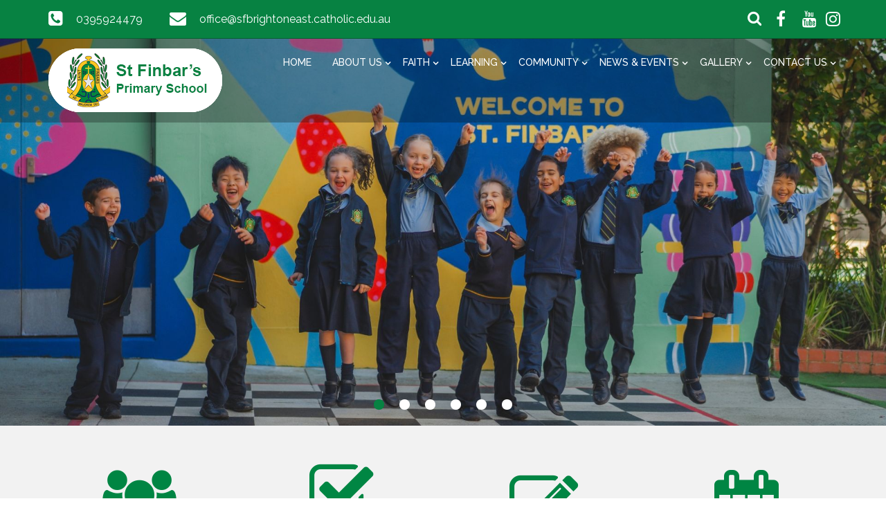

--- FILE ---
content_type: text/html; charset=UTF-8
request_url: https://www.sfbrightoneast.catholic.edu.au/
body_size: 6878
content:
<!DOCTYPE html>
<html lang="en" data-ng-app="website">
<head>
    <meta charset="utf-8">
    <meta name="viewport" content="width=device-width, initial-scale=1, shrink-to-fit=no">
    <title>St Finbar&#039;s Primary School</title>
        <meta name="description" content="default description" />
            <meta name="keywords" content="default keyword" />
        <!-- Bootstrap CSS -->
    <link rel="stylesheet" href="/themes/theme5b/css/bootstrap.css"/>	<link rel="stylesheet" href="/themes/theme5b/css/bootstrap-4-hover-navbar.css"/>	<link rel="stylesheet" href="/themes/theme5b/css/calender-table.css"/>	<link rel="stylesheet" href="/themes/theme5b/css/theme_custom.css"/>	<link rel="stylesheet" href="/themes/theme5b/css/theme-res.css"/>	<link rel="stylesheet" href="/themes/theme5b/css/font-awesome.min.css"/>	<link rel="stylesheet" href="https://cdnjs.cloudflare.com/ajax/libs/font-awesome/4.7.0/css/font-awesome.min.css"/>	<link rel="stylesheet" href="/css/custom/form-creator.css"/>	<link rel="stylesheet" href="https://fonts.googleapis.com/css?family=Montserrat:100,200,300,400,500,600,700,800,900|Raleway:100,200,300,400,500,600,700,800,900|Roboto:100,300,400,500,700,900"/>	    <script src="/themes/theme5b/js/jquery.min.js"></script>    <link href="/uploaded_files/favicon/1732568379st_finbars.png" type="image/x-icon" rel="icon"/><link href="/uploaded_files/favicon/1732568379st_finbars.png" type="image/x-icon" rel="shortcut icon"/>    <style type="text/css">
@import url(https://fonts.googleapis.com/css?family=:400,300,400italic,500,700|Open+Sans:400italic,400,300,600);
body{
    background: #ffffff !important;
    font-size:px !important;
    font-family: 'Raleway', sans-serif !important;
    }
p{
     font-size:px !important;
    font-family: 'Raleway', sans-serif !important;
}
footer{
    background: url("/uploaded_files/site_footer/footer.png") repeat scroll 0 0 #444449;
}
.recentNewsDv h2:after {

    border-top: 3px solid #078242;

}
.bnrCont .rmBtn1, .rmBtn1 {
        background-color: #078242;
        border: 1px solid #078242;
    }
.bnrCont .rmBtn1:hover, .rmBtn1:hover  {
     color: #078242;
}
.copy a{
      color: #078242;
}
.ftrBtm a:hover {
    color: #078242;
}
.sliderDv .carousel-indicators .active {
    background-color: #078242;
}

.navDv .navbar-dark .navbar-toggler{
    background-color: #078242;
    border-color: #078242;
}

.entry-excerpt a{
            color:#078242 !important ;
        }

         #articlelist li, .entry-excerpt li{
            list-style-type: disc !important;
        }
.dvHight1 p a{
color:#078242 ;
}
.footerDv a{
  color:#078242 !important;
}
.footerDv .text-color p{
  padding : 0;
}
.footerDv .eventsVew p{
  font-weight: 400;
}
.footerDv img{
 height:auto;
}
.goog-te-combo{
            font-family: Raleway !important;
        }
.recentNewsDv p a{
  color:#078242 ;
}
.sliderDv .bnrCont a{
  background: #078242;
}
.sliderDv .bnrCont a:hover{
  background: #FFF;
  color: #078242;
  border:1px solid #078242;
}

.g-recaptcha {
    transform:scale(0.7);
    -webkit-transform:scale(0.7);
    transform-origin:0 0;
    -webkit-transform-origin:0 0;
}

@media (max-width: 1199px){
    
    .g-recaptcha {
    transform:scale(0.5);
    -webkit-transform:scale(0.5);
    transform-origin:0 0;
    -webkit-transform-origin:0 0;
}
    
}


@media (max-width: 991px){
.logoNav {
    background-color: #078242 !important;
}

.g-recaptcha {
    transform:scale(0.9);
    -webkit-transform:scale(0.9);
    transform-origin:0 0;
    -webkit-transform-origin:0 0;
}

}

@media (max-width: 767px){
.logoNav {
    background-color: #078242 !important;
}

.g-recaptcha {
    transform:scale(0.6);
    -webkit-transform:scale(0.6);
    transform-origin:0 0;
    -webkit-transform-origin:0 0;
}

}

@media (max-width: 575px){


.g-recaptcha {
    transform:scale(0.9);
    -webkit-transform:scale(0.9);
    transform-origin:0 0;
    -webkit-transform-origin:0 0;
}

}

.logoNav {
    background-color: # !important;
}

.video_slider .carousel-indicators{
    bottom: 60px;
    margin-bottom: 0px;
}

</style>
    <!-- Google tag (gtag.js) -->
    <script async src="https://www.googletagmanager.com/gtag/js?id=G-MHTZ4848KK "></script>
    <script>
      window.dataLayer = window.dataLayer || [];
      function gtag(){dataLayer.push(arguments);}
      gtag('js', new Date());
    
      gtag('config', 'G-MHTZ4848KK ');
    </script>
</head>
<body>
<div class="wrapper">
     <div class="top" style="background: #078242">
        <div class="container">
          <div class="row">
            <div class="col-lg-7 col-md-12 col-sm-12">
              <div class="topLeft">
                <ul>
                  <li>
                    <i class="fa fa-phone-square" aria-hidden="true"></i>
                    <span><a href="tel:0395924479">0395924479</a></span>
                  </li>
                  <li>
                    <i class="fa fa-envelope" aria-hidden="true"></i>
                    <span><a href="mailto:office@sfbrightoneast.catholic.edu.au">office@sfbrightoneast.catholic.edu.au</a></span>
                  </li>
                </ul>
              </div>
            </div>
            <div class="col-lg-5 col-md-12 col-sm-12">
              <div class="topRight">
              <div class="searchDv">
                  <form class="searchbox">
                    <input type="search" placeholder="Search......" name="s" id="s" class="searchbox-input" onkeyup="buttonUp();" required>
                    <input type="button" class="searchbox-submit" onclick="submit_search()" value="">
                    <span class="searchbox-icon"><i class="fa fa-search" aria-hidden="true"></i></span>
                  </form>
                </div>
                                  <div class="fb">
                                            <a href="https://www.facebook.com/StFinbars" target="_blank"><i class="fa fa-facebook"></i></a>
                    
                </div>
                <div class="fb">
                                    </div>
                <div class="fb">
                                            <a href="https://www.youtube.com/channel/UCtOSwrc6_pHtmCfVLgwpt0Q" target="_blank"><i class="fa fa-youtube"></i></a>
                                    </div>
                <div class="fb">
                                            <a href="https://www.instagram.com/stfinbarsbrightoneast/" target="_blank"><i class="fa fa-instagram"></i></a>
                                    </div>
                <div class="fb">
                                    </div>
              </div>
            </div>
          </div>
        </div>
      </div>
      
      <div class="logoNav" style="background: rgb(8 8 8 / 28%)">
        <div class="container">
          <div class="row">
            <div class=" col-lg-3 col-md-2 col-sm-3">
                            <div class="logo"><a href=""><img src="/uploaded_files/site_header/st_finbars_ellipse.png" alt=""/></a></div>
                          </div>
            <div class="col-lg-9 col-md-10 col-sm-9">
              <div class="navDv">
                <nav class="navbar navbar-expand-md  navbar-dark btco-hover-menu">
                  <button class="navbar-toggler" type="button" data-toggle="collapse" data-target="#collapsibleNavbar">
                    <span class="navbar-toggler-icon"></span>
                  </button>
                  <div class="collapse navbar-collapse" id="collapsibleNavbar">
                    <ul class="navbar-nav"><li class="nav-item"  class='current-menu-item' ><a    class="nav-link" id='1' href='/'>Home   </a></li><li class="nav-item sub-menu"  ><a     class="nav-link dropdown-toggle" data-toggle="dropdown" aria-expanded="false" aria-haspopup="true" href="javascript:void(0);" id='251' href='/page/164/About-Us'>About Us  </a><ul class="dropdown-menu" aria-labelledby="navbarDropdownMenuLink"><li class="nav-item"  ><a     class="dropdown-item div_show_theme5" id='253' href='/page/166/A-Message-from-the-Principal'>A Message from the Principal  </a></li><li class="nav-item"  ><a     class="dropdown-item div_show_theme5" id='252' href='/page/167/-Vision-and-Mission'>Vision and Mission  </a></li><li class="nav-item"  ><a     class="dropdown-item div_show_theme5" id='397' href='/page/312/Democratic-Principles-Statement-'>Democratic Principles Statement   </a></li><li class="nav-item"  ><a     class="dropdown-item div_show_theme5" id='371' href='/page/300/St-Finbars-360-Tour'>St Finbars 360 Tour  </a></li><li class="nav-item"  ><a     class="dropdown-item div_show_theme5" id='258' href='/page/171/Annual-Report-2022'>Annual Report  </a></li><li class="nav-item"  ><a     class="dropdown-item div_show_theme5" id='402' href='/page/316/Parent-Handbook'>Parent Handbook  </a></li><li class="nav-item"  ><a     class="dropdown-item div_show_theme5" id='319' href='/page/222/Policies---Melbourne-Archdiocese-Catholic-Schools-(MACS)---St-Finbar's-(SF)'>Policies  </a></li><li class="nav-item"  ><a     class="dropdown-item div_show_theme5" id='255' href='/page/168/History'>History  </a></li><li class="nav-item"  ><a     class="dropdown-item div_show_theme5" id='257' href='/page/170/Playground-Names'>Playground Names  </a></li><li class="nav-item"  ><a     class="dropdown-item div_show_theme5" id='254' href='/page/165/Special-Features'>Special Features  </a></li><li class="nav-item"  ><a     class="dropdown-item div_show_theme5" id='256' href='/page/169/School-Emblem'>School Emblem  </a></li></ul></li><li class="nav-item sub-menu"  ><a     class="nav-link dropdown-toggle" data-toggle="dropdown" aria-expanded="false" aria-haspopup="true" href="javascript:void(0);" id='306' href='/'>Faith  </a><ul class="dropdown-menu" aria-labelledby="navbarDropdownMenuLink"><li class="nav-item"  ><a     class="dropdown-item div_show_theme5" id='307' href='/page/172/Faith'>Faith  </a></li><li class="nav-item"  ><a     class="dropdown-item div_show_theme5" id='299' href='http://pol.org.au/brightoneast/Home.aspx' target='_blank'>St Finbars Parish  </a></li></ul></li><li class="nav-item sub-menu"  ><a     class="nav-link dropdown-toggle" data-toggle="dropdown" aria-expanded="false" aria-haspopup="true" href="javascript:void(0);" id='260' href='/'>Learning  </a><ul class="dropdown-menu" aria-labelledby="navbarDropdownMenuLink"><li class="nav-item sub-menu"  ><a     class="dropdown-item div_show_theme5" id='393' href='/'>Wellbeing  </a><ul class="dropdown-menu" aria-labelledby="navbarDropdownMenuLink"><li class="nav-item"  ><a     class="dropdown-item div_show_theme5" id='395' href='/page/180/Wellbeing-at-St-Finbar's'>Wellbeing at St Finbars  </a></li><li class="nav-item"  ><a     class="dropdown-item div_show_theme5" id='396' href='/page/196/Learning-Diversity'>Learning Diversity  </a></li></ul></li><li class="nav-item"  ><a     class="dropdown-item div_show_theme5" id='261' href='/page/173/Literacy'>Literacy  </a></li><li class="nav-item"  ><a     class="dropdown-item div_show_theme5" id='262' href='/page/174/Numeracy'>Numeracy  </a></li><li class="nav-item"  ><a     class="dropdown-item div_show_theme5" id='267' href='/page/213/eLearning-'>eLearning   </a></li><li class="nav-item"  ><a     class="dropdown-item div_show_theme5" id='300' href='/page/209/L.O.T.E'>L.O.T.E.  </a></li><li class="nav-item"  ><a     class="dropdown-item div_show_theme5" id='301' href='/page/176/Physical-Education'>Phys Ed  </a></li><li class="nav-item"  ><a     class="dropdown-item div_show_theme5" id='320' href='/page/223/Performing-Arts'>Performing Arts  </a></li><li class="nav-item"  ><a     class="dropdown-item div_show_theme5" id='265' href='/page/177/Visual-Arts'>Visual Arts  </a></li><li class="nav-item"  ><a     class="dropdown-item div_show_theme5" id='379' href='/page/304/Indigenous-Education'>Indigenous Education  </a></li><li class="nav-item"  ><a     class="dropdown-item div_show_theme5" id='266' href='/page/178/Sustainability'>Sustainability  </a></li><li class="nav-item"  ><a     class="dropdown-item div_show_theme5" id='304' href='/page/210/Sport---Interschool'>Sport - Interschool  </a></li><li class="nav-item"  ><a     class="dropdown-item div_show_theme5" id='305' href='/page/211/Lunch-Time-School-Clubs'>Extra Curricula - School Clubs  </a></li></ul></li><li class="nav-item sub-menu"  ><a     class="nav-link dropdown-toggle" data-toggle="dropdown" aria-expanded="false" aria-haspopup="true" href="javascript:void(0);" id='270' href='/'>Community  </a><ul class="dropdown-menu" aria-labelledby="navbarDropdownMenuLink"><li class="nav-item"  ><a     class="dropdown-item div_show_theme5" id='276' href='/page/187/Canteen'>Canteen  </a></li><li class="nav-item sub-menu"  ><a     class="dropdown-item div_show_theme5" id='398' href='/'>Enrolment  </a><ul class="dropdown-menu" aria-labelledby="navbarDropdownMenuLink"><li class="nav-item"  ><a     class="dropdown-item div_show_theme5" id='373' href='/page/190/Enrolment'>Enrolment  </a></li><li class="nav-item"  ><a     class="dropdown-item div_show_theme5" id='399' href='https://app.enquirytracker.net/request-application/cc532f77f3084f30b4639346a02d276a/MWKRenp7mMHgv1ciQF1y'>Enrolment Enquiry Form  </a></li><li class="nav-item"  ><a     class="dropdown-item div_show_theme5" id='400' href='/page/314/Prospectus-/-Information-Pack-Request-Form'>Information Pack  </a></li><li class="nav-item"  ><a     class="dropdown-item div_show_theme5" id='401' href='/page/313/School-Tours'>Book a Tour  </a></li></ul></li><li class="nav-item"  ><a     class="dropdown-item div_show_theme5" id='273' href='/page/183/Extra-Curricular-Activities'>Extra Curricular Activities  </a></li><li class="nav-item"  ><a     class="dropdown-item div_show_theme5" id='293' href='/page/199/TeamKids-Program'>TeamKids  </a></li><li class="nav-item"  ><a     class="dropdown-item div_show_theme5" id='272' href='/page/182/Uniform-Shop'>Uniform Shop  </a></li></ul></li><li class="nav-item sub-menu"  ><a     class="nav-link dropdown-toggle" data-toggle="dropdown" aria-expanded="false" aria-haspopup="true" href="javascript:void(0);" id='290' href='/'>News & Events  </a><ul class="dropdown-menu" aria-labelledby="navbarDropdownMenuLink"><li class="nav-item"  ><a     class="dropdown-item div_show_theme5" id='316' href='/page/184/Newsletters-'>Newsletters  </a></li><li class="nav-item"  ><a     class="dropdown-item div_show_theme5" id='318' href='/page/200/School-Calendar'>School Calendar  </a></li><li class="nav-item"  ><a     class="dropdown-item div_show_theme5" id='374' href='/page/185/Term-Dates'>Term Dates  </a></li></ul></li><li class="nav-item sub-menu"  ><a     class="nav-link dropdown-toggle" data-toggle="dropdown" aria-expanded="false" aria-haspopup="true" href="javascript:void(0);" id='356' href='/'>Gallery  </a><ul class="dropdown-menu" aria-labelledby="navbarDropdownMenuLink"><li class="nav-item"  ><a     class="dropdown-item div_show_theme5" id='358' href='/page/287/Prep'>Whats happening in Prep?  </a></li><li class="nav-item"  ><a     class="dropdown-item div_show_theme5" id='384' href='/page/305/House-Athletics-Carnival'>House Athletics Carnival  </a></li><li class="nav-item"  ><a     class="dropdown-item div_show_theme5" id='375' href='/page/301/Grade-1-and-2-Excursion-to-CERES	'>Grade 1 and 2 Excursion to CERES	  </a></li><li class="nav-item"  ><a     class="dropdown-item div_show_theme5" id='365' href='/page/294/Year-5-Camp'>Year 5 Camp  </a></li><li class="nav-item"  ><a     class="dropdown-item div_show_theme5" id='388' href='/page/309/Indigenous-Perspectives-around-the-school'>Culture Celebration  </a></li><li class="nav-item"  ><a     class="dropdown-item div_show_theme5" id='360' href='/page/289/Year-6-Camp-2024'>Grade 6 Camp 2025  </a></li><li class="nav-item"  ><a     class="dropdown-item div_show_theme5" id='383' href='/page/306/Grade-4-Camp-'>Grade 4 Camp  </a></li><li class="nav-item"  ><a     class="dropdown-item div_show_theme5" id='382' href='/page/307/Italian-Day-'>Italian Day  </a></li><li class="nav-item"  ><a     class="dropdown-item div_show_theme5" id='368' href='/page/297/iSea-iCare'>iSea iCare  </a></li><li class="nav-item"  ><a     class="dropdown-item div_show_theme5" id='367' href='/page/296/Peter-Pan-the-Musical'>Peter Pan the Musical  </a></li><li class="nav-item"  ><a     class="dropdown-item div_show_theme5" id='359' href='/page/288/Celebration-Week'>Celebration Week  </a></li><li class="nav-item"  ><a     class="dropdown-item div_show_theme5" id='357' href='/page/303/Arts-Festival'>Arts Festival  </a></li><li class="nav-item"  ><a     class="dropdown-item div_show_theme5" id='366' href='/page/295/Reconciliation-Family-Faith-Night'>Reconciliation Family Faith Night  </a></li><li class="nav-item"  ><a     class="dropdown-item div_show_theme5" id='361' href='/page/290/Harmony-Day'>Harmony Day  </a></li></ul></li><li class="nav-item sub-menu"  ><a     class="nav-link dropdown-toggle" data-toggle="dropdown" aria-expanded="false" aria-haspopup="true" href="javascript:void(0);" id='392' href='/'>Contact Us  </a><ul class="dropdown-menu" aria-labelledby="navbarDropdownMenuLink"><li class="nav-item"  ><a     class="dropdown-item div_show_theme5" id='390' href='/page/188/Contact-Us'>Contact Us  </a></li><li class="nav-item"  ><a     class="dropdown-item div_show_theme5" id='389' href='/page/313/School-Tours'>Book a Tour  </a></li></ul></li></ul>                  </div>
                </nav>
              </div>
            </div>
          </div>
        </div>
      </div>

      <div class="sliderDv">
        <div id="slider" class="carousel slide " data-ride="carousel">
          <ol class="carousel-indicators carousel-indicators-numbers">
                                                  <li data-target="#slider" data-slide-to="0" class="active"></li>
                    

                                                            <li data-target="#slider" data-slide-to="1" class=""></li>
                    

                                                            <li data-target="#slider" data-slide-to="2" class=""></li>
                    

                                                            <li data-target="#slider" data-slide-to="3" class=""></li>
                    

                                                            <li data-target="#slider" data-slide-to="4" class=""></li>
                    

                                                            <li data-target="#slider" data-slide-to="5" class=""></li>
                    

                                    </ol>
                <div class="carousel-inner">
                    
                           <div class="carousel-item  active">
            <img src="/uploaded_files/media/gallery/template1_gallery/st_finbars_2025_10_crop.jpg" alt=""/>             <div class="bnrOvrly 50 aaa" style="background: rgba(0,0,0,0);"></div>
             

              <div class="bnrTxt">
                <div class=" container">
                  <div class="bnrCont">
                    <h1></h1>
                    <p></p>
                                         </div>
                </div>
              </div>
            </div>
            
                           <div class="carousel-item  ">
            <img src="/uploaded_files/media/gallery/template1_gallery/file_48_crop.jpg" alt=""/>             <div class="bnrOvrly 50 aaa" style="background: rgba(0,0,0,0);"></div>
             

              <div class="bnrTxt">
                <div class=" container">
                  <div class="bnrCont">
                    <h1></h1>
                    <p></p>
                                         </div>
                </div>
              </div>
            </div>
            
                           <div class="carousel-item  ">
            <img src="/uploaded_files/media/gallery/template1_gallery/file126_crop.jpg" alt=""/>             <div class="bnrOvrly 32 aaa" style="background: rgba(0,0,0,0.18);"></div>
             

              <div class="bnrTxt">
                <div class=" container">
                  <div class="bnrCont">
                    <h1></h1>
                    <p></p>
                                         </div>
                </div>
              </div>
            </div>
            
                           <div class="carousel-item  ">
            <img src="/uploaded_files/media/gallery/template1_gallery/file_40_crop.jpg" alt=""/>             <div class="bnrOvrly 50 aaa" style="background: rgba(0,0,0,0);"></div>
             

              <div class="bnrTxt">
                <div class=" container">
                  <div class="bnrCont">
                    <h1></h1>
                    <p></p>
                                         </div>
                </div>
              </div>
            </div>
            
                           <div class="carousel-item  ">
            <img src="/uploaded_files/media/gallery/template1_gallery/file120_crop.jpg" alt=""/>             <div class="bnrOvrly 40 aaa" style="background: rgba(0,0,0,0.1);"></div>
             

              <div class="bnrTxt">
                <div class=" container">
                  <div class="bnrCont">
                    <h1></h1>
                    <p></p>
                                         </div>
                </div>
              </div>
            </div>
            
                           <div class="carousel-item  ">
            <img src="/uploaded_files/media/gallery/template1_gallery/st_finbars_2025_124_crop.jpg" alt=""/>             <div class="bnrOvrly 50 aaa" style="background: rgba(0,0,0,0);"></div>
             

              <div class="bnrTxt">
                <div class=" container">
                  <div class="bnrCont">
                    <h1></h1>
                    <p></p>
                                         </div>
                </div>
              </div>
            </div>
                      </div>
        </div>
        </div>
      </div>

<!--- CONTAIN LAYOUT  -->
  <div class="quick_linksBg">
        <div class="container">
          <div class="row">
                         <style>
                                   .colBg_72:hover{
                      background: #f2f2f2 !important;
                      
                }

                                  
                
                                .colBg_72{
                      background: #f2f2f2 !important;
                      
                }


                
                .colBg_72:hover .icon_hover_72 { 
                    color: #ffc324 !important;
                }
                
             </style>
            <div class="col-md-3 col-sm-6">
              <a href="https://teamkids.com.au/venues/st-finbars-primary-brighton-east-oshc/" class="colBg colBg_72">

                                                 <div class="icondv1">
                  <span class="icnImg">
                    <!-- <img src="images/nl.png" class="imgNrml">
                     <img src="images/nlH.png" class="imgHvr"> -->
                     <i class="fa fa-users icon_hover_72 " aria-hidden="true" style="color:#008543"></i>

                   </span>
                  <span class="icnTxt icnTxt_72"" style="color:#000000">OSHC</span>
                </div>
              </a>
            </div>
                         <style>
                                   .colBg_73:hover{
                      background: #f2f2f2 !important;
                      
                }

                                  
                
                                .colBg_73{
                      background: #f2f2f2 !important;
                      
                }


                
                .colBg_73:hover .icon_hover_73 { 
                    color: #ffc324 !important;
                }
                
             </style>
            <div class="col-md-3 col-sm-6">
              <a href="https://www.sfbrightoneast.catholic.edu.au/page/317" class="colBg colBg_73">

                                                 <div class="icondv1">
                  <span class="icnImg">
                    <!-- <img src="images/nl.png" class="imgNrml">
                     <img src="images/nlH.png" class="imgHvr"> -->
                     <i class="fa fa-check-square-o icon_hover_73 " aria-hidden="true" style="color:#008643"></i>

                   </span>
                  <span class="icnTxt icnTxt_73"" style="color:#000000">Online Orders</span>
                </div>
              </a>
            </div>
                         <style>
                                   .colBg_74:hover{
                      background: #f2f2f2 !important;
                      
                }

                                  
                
                                .colBg_74{
                      background: #f2f2f2 !important;
                      
                }


                
                .colBg_74:hover .icon_hover_74 { 
                    color: #ffc324 !important;
                }
                
             </style>
            <div class="col-md-3 col-sm-6">
              <a href="https://www.sfbrightoneast.catholic.edu.au/page/190" class="colBg colBg_74">

                                                 <div class="icondv1">
                  <span class="icnImg">
                    <!-- <img src="images/nl.png" class="imgNrml">
                     <img src="images/nlH.png" class="imgHvr"> -->
                     <i class="fa fa-pencil-square-o icon_hover_74 " aria-hidden="true" style="color:#008543"></i>

                   </span>
                  <span class="icnTxt icnTxt_74"" style="color:#000000">Enrolment</span>
                </div>
              </a>
            </div>
                         <style>
                                   .colBg_75:hover{
                      background: #f2f2f2 !important;
                      
                }

                                  
                
                                .colBg_75{
                      background: #f2f2f2 !important;
                      
                }


                
                .colBg_75:hover .icon_hover_75 { 
                    color: #ffc543 !important;
                }
                
             </style>
            <div class="col-md-3 col-sm-6">
              <a href="https://www.sfbrightoneast.catholic.edu.au/page/293" class="colBg colBg_75">

                                                 <div class="icondv1">
                  <span class="icnImg">
                    <!-- <img src="images/nl.png" class="imgNrml">
                     <img src="images/nlH.png" class="imgHvr"> -->
                     <i class="fa fa-calendar icon_hover_75 " aria-hidden="true" style="color:#008543"></i>

                   </span>
                  <span class="icnTxt icnTxt_75"" style="color:#000000">Absences</span>
                </div>
              </a>
            </div>
                        </div>
          </div>
        </div>
      </div>
            
      

      
                  <div style="display: block;" class="recentNewsDv type-5">
        <div class="container" id="printArea">
          <div class="row">
            <div class="col-md-12">
                          </div>
                        <div class="col-md-12 ">
              <div class="row">
                                <div class="col-md-6">
              <div class="imageDv2">
                                          <img src="/uploaded_files/media/im6e364763bab44f329411704ec08ff71f_crop.jpg" alt=""/>                                      </div>
                </div>
                              
                <div class="col-md-6">
                  <div class="textDv2">
                    <h3>Welcome to St Finbar's</h3>
                                        <div class="dvHightauto"><p><!DOCTYPE html>
<html>
<head>
</head>
<body>
<a href="https://virtual.turbo360.com.au/stfinbars/"><br />Click here for the St Finbar's Virtual Tour</a><br />&nbsp;which showcases our Junior, Middle and Senior classrooms, common areas, Visual Art Room, Performing Arts and Library, School Hall, playgrounds and facilities.
</body>
</html></p></div>
                                        <a href="/articles/524" class="rmBtn1">Read More <span><i class="fa fa-arrow-circle-right" aria-hidden="true"></i></span></a>
                                      </div>
                </div>
              </div>
            </div>
                        <div class="col-lg-4 col-md-6 ">
                             <div class="imageDv2">
                                  <img src="/uploaded_files/media/1584071165sfrn_crop_crop.png" alt=""/>                              </div>
                           <div class="textDv2">
                <h3>School Tours</h3>
                                 <div class="dvHight"><p><!DOCTYPE html>
<html>
<head>
</head>
<body>
<div>Tours of the school can also be made via appointment through the office at any time - 03 9592 4479 or alternativly please &nbsp;<strong><a href="https://www.sfbrightoneast.catholic.edu.au/page/313/School-Tours" target="_blank" rel="noopener">Book here.</a></strong></div>
<br /><br />
<div>
<div>&nbsp;</div>
</div>
</body>
</html></p></div>
                              </div>
            </div>
                       <div class="col-lg-4 col-md-6 ">
                             <div class="imageDv2">
                                  <img src="/uploaded_files/media/1760666742st_finbars_2025_113_crop.jpg" alt=""/>                              </div>
                           <div class="textDv2">
                <h3>Enrolment Enquiry</h3>
                                 <div class="dvHight"><p><!DOCTYPE html>
<html>
<head>
</head>
<body>
Interested in enrolling at St Finbar's Primary School?&nbsp; Please fill out the <a href="https://www.sfbrightoneast.catholic.edu.au/page/315">Enrolment Enquiry Form here</a>.
</body>
</html></p></div>
                              </div>
            </div>
                       <div class="col-lg-4 col-md-6 ">
                             <div class="imageDv2">
                                  <img src="/uploaded_files/media/untitled_artwork_crop.jpg" alt=""/>                              </div>
                           <div class="textDv2">
                <h3>Healthy Hut</h3>
                                 <div class="dvHight"><p><!DOCTYPE html>
<html>
<head>
</head>
<body>
<p>School is an important place where children learn and develop regular, healthy eating and physical activity routines. At the Healthy Hut fresh food is made 4 times a week for the kids to order using sustainable options to reduce the waste at St Finbar's.</p>
</body>
</html></p></div>
                                <a href="/articles/525" class="rmBtn1">Read More <span><i class="fa fa-arrow-circle-right" aria-hidden="true"></i></span></a>
                              </div>
            </div>
                       <div class="col-lg-4 col-md-6 ">
                             <div class="imageDv2">
                                  <img src="/uploaded_files/media/screen_shot_20221024_at_8_crop.jpg" alt=""/>                              </div>
                           <div class="textDv2">
                <h3>TeamKids Program at St Finbar's</h3>
                                 <div class="dvHight"><p><!DOCTYPE html>
<html>
<head>
</head>
<body>
<div class="page" title="Page 1">
<div class="layoutArea">
<div class="column">
<div>
<div><u><br /></u>Link <a href="https://teamkids.com.au/venues/st-finbars-primary-brighton-east-oshc/">here</a> for more information</div>
</div>
</div>
</div>
</div>
</body>
</html></p></div>
                              </div>
            </div>
                       <div class="col-lg-4 col-md-6 ">
                             <div class="imageDv2">
                                  <img src="/uploaded_files/media/sfrn_crop.png" alt=""/>                              </div>
                           <div class="textDv2">
                <h3>Latest Newsletter</h3>
                                 <div class="dvHight"><p><p style="text-align: left;"><strong><a href="http://inewsletter.co/vkB2Bx/latest/">Current Newsletter </a></strong></p>
<p><br /><br /></p>
<p style="text-align: left;"><strong><a href="https://www.sfbrightoneast.catholic.edu.au/page/184">Previous Newsletters</a></strong></p></p></div>
                              </div>
            </div>
                       <div class="col-lg-4 col-md-6 ">
                             <div class="imageDv2">
                                  <img src="/uploaded_files/media/st_finbars_2025_96_crop.jpg" alt=""/>                              </div>
                           <div class="textDv2">
                <h3>Request a School Prospectus</h3>
                                 <div class="dvHight"><p><!DOCTYPE html>
<html>
<head>
</head>
<body>
Want to know more about St Finbar's Primary School?&nbsp; <a href="https://www.sfbrightoneast.catholic.edu.au/page/314">Request a Prospectus here.</a>
</body>
</html></p></div>
                              </div>
            </div>
                       <div class="col-lg-4 col-md-6 ">
                             <div class="imageDv2">
                                  <img src="/uploaded_files/media/1620263809sfb_podcast_crop.jpg" alt=""/>                              </div>
                           <div class="textDv2">
                <h3>SFB Podcasts</h3>
                                 <div class="dvHight"><p><!DOCTYPE html>
<html>
<head>
</head>
<body>
Welcome to "St Finbar's Station," the lively podcast channel hosted by Year 6 Leaders Dane, Ariana, Luke, and Isla! Tune in as they bring you exciting interviews, fun facts, and much more. Whether you're a student, teacher, or parent, there's something for everyone at St Finbar's Station.
</body>
</html></p></div>
                                <a href="/articles/527" class="rmBtn1">Read More <span><i class="fa fa-arrow-circle-right" aria-hidden="true"></i></span></a>
                              </div>
            </div>
                       <div class="col-lg-4 col-md-6 ">
                             <div class="imageDv2">
                                  <img src="/uploaded_files/media/aoc_for_sfb_website_crop.jpg" alt=""/>                              </div>
                           <div class="textDv2">
                <h3>Acknowledgement of Country</h3>
                                 <div class="dvHight"><p><!DOCTYPE html>
<html>
<head>
</head>
<body>
St Finbar's Primary School recognises Aboriginal and Torres Strait Islander peoples as the Traditional Owners of this land. We show respect by creating individual classroom Acknowledgement of Country which are displayed in our classrooms.
</body>
</html></p></div>
                                <a href="/articles/518" class="rmBtn1">Read More <span><i class="fa fa-arrow-circle-right" aria-hidden="true"></i></span></a>
                              </div>
            </div>
                    </div>
       </div>
      </div>
      <!--- CONTAIN LAYOUT  -->

<div class="footerDv" style="background: #f2f2f2">
         <div class="container">
           <div class="row">
                         <div class="col-lg-3 col-md-6 col-sm-6 mBtm30">
                  <div class="eventsVew footerColumnarea">
                  <style>
                      .text-color p{
                      color:#000000 !important;
                      padding:15px;
                      }
                      </style>
                      <h1 style="color: #000000;">Calendar</h1>
                      <div class="text-color" style="background-color: #f2f2f2;">
                      <!DOCTYPE html>
<html>
<head>
</head>
<body>
<p style="text-align: center;"><a href="/page/200/School-Calendar" target="_blank" rel="noopener"><img src="/uploaded_files/media/calendar.png" alt="" width="220" height="155" /></a>&nbsp;</p>
<p style="text-align: center;">Click here to view our upcoming events.</p>
</body>
</html></div>
                  </div>
              </div>
                        <div class="col-lg-3 col-md-6 col-sm-6 mBtm30">
                  <div class="eventsVew footerColumnarea">
                  <style>
                      .text-color p{
                      color:#000000 !important;
                      padding:15px;
                      }
                      </style>
                      <h1 style="color: #000000;">.</h1>
                      <div class="text-color" style="background-color: #f2f2f2;">
                      <!DOCTYPE html>
<html>
<head>
</head>
<body>
<img src="/uploaded_files/media/st_finbars_vertical_lockup_colour.png" alt="" width="245" height="93" />
</body>
</html></div>
                  </div>
              </div>
              </div>
  </div>
</div>
<div class="ftrBtm" style="background: url(/) repeat scroll 0 0 #000000;">
  <div class="container">
    
    <div class="row">
        <div class="col-md-10">
            <div class="row">
                <div class="col-md-3">
                  <div class="copy">
                    <p><a href=""></a></p>
                  </div>
                </div>
                <div class="col-md-3">
                  <div class="copy">
                    <p><a href=""></a></p>
                  </div>
                </div>
                <div class="col-md-3">
                  <div class="copy">
                    <p><a href=""></a></p>
                  </div>
                </div>
                <div class="col-md-3">
                  <div class="copy">
                    <p><a href=""></a></p>
                  </div>
                </div>
            </div>
        </div>
        <div class="col-md-2">
          <div class="ftlnk"><a href="https://www.updat-ed.com.au/page/351">Powered by Updat-ed</a></div>
        </div>
    </div>
    <div class="row">
        <div class="col-md-12">
            <p style="text-align:center;padding-top:30px;">© Copyright St Finbar's Primary School</p>
        </div>
    </div>
      
    </div>
  </div>
</div>
<script type="text/javascript">
function googleTranslateElementInit() {
  new google.translate.TranslateElement({pageLanguage: 'en'}, 'google_translate_element');
}
jQuery("#s").keyup(function(event){
	if (event.keyCode === 13) {
		var search_string=jQuery("#s").val();
		if(search_string!=""){
			window.location.href="search/"+search_string;
		}
	}
});

jQuery(document).ready(function() {
    jQuery('.fancybox').fancybox();
    jQuery('.fancybox_1').fancybox();
    jQuery('.fancybox_login').fancybox();
});
</script>
<script src="/themes/theme5b/js/jquery-migrate.min.js"></script><script src="/themes/theme5b/js/popper.min.js"></script><script src="/themes/theme5b/js/bootstrap.min.js"></script><script src="/themes/theme5b/js/theme-custom.js"></script><script src="https://translate.google.com/translate_a/element.js?cb=googleTranslateElementInit" type="text/javascript"></script><script src="/themes/theme5b/fancyBox/source/jquery.fancybox.js?v=2.1.4" type="text/javascript"></script><script src="/themes/theme5b/fancyBox/lib/jquery.mousewheel-3.0.6.pack.js" type="text/javascript"></script><link rel="stylesheet" href="/themes/theme5b/fancyBox/source/jquery.fancybox.css?v=2.1.4" type="text/css" media="screen"/><script src="/themes/theme5b/js/jquery.bxslider.min.js"></script><script type="text/javascript">
function googleTranslateElementInit() {
  new google.translate.TranslateElement({pageLanguage: 'en'}, 'google_translate_element');
}
// jQuery("#s").keyup(function(event){
//   alert('llll');
//     if (event.keyCode === 13) {
//         var search_string=jQuery("#s").val();
//         if(search_string!=""){
//             window.location.href="search/"+search_string;
//         }
//     }
// });

jQuery(document).ready(function() {
    jQuery('.fancybox').fancybox();
    jQuery('.fancybox_1').fancybox();
    jQuery('.fancybox_login').fancybox();
});
</script>
<script>
$(document).ready(function(){
 $('.bxslider').bxSlider({
  auto: true,
  autoControls: true

});


});
function submit_search(){
    var search_string=jQuery("#s").val();
      if(search_string!=""){
          window.location.href="search/"+search_string;

  }
}
</script>

</body>

</html>

--- FILE ---
content_type: text/css
request_url: https://www.sfbrightoneast.catholic.edu.au/themes/theme5b/css/theme_custom.css
body_size: 3293
content:
*{ margin:0; padding:0; }

ul{ list-style-type:none;}

h1,h2,h3,h4,h5,h6 , p{ margin: 0; padding: 0; }

a{-webkit-transition: all .3s ease-in-out;-moz-transition: all .3s ease-in-out;-o-transition: all .3s ease-in-out; transition: all .3s ease-in-out;}

a:hover{-webkit-transition: all .3s ease-in-out;-moz-transition: all .3s ease-in-out;-o-transition: all .3s ease-in-out; transition: all .3s ease-in-out;}

a , a:hover{ outline:none; text-decoration:none; color: inherit; }

input:focus{ border: 0 none; outline: none; }

/*p{font-family: 'Open Sans', sans-serif; font-weight:400; color:#777777; font-size:14px; line-height:25px;}*/

img{ max-width:100%;}

body{  font-size:100%; font-family: 'Roboto', sans-serif; font-size: 16px; font-weight: 400; color: #555;}

.wrapper{ width:100%;}



.top{ background-color: #fab915; min-height: 50px; padding: 0; color: #fff; }

.topLeft {  padding: 12px 0 0;}

.topLeft ul li{display: inline-block; margin-right: 35px;}

.topLeft ul li:last-child{margin-right: 0;}



.topLeft ul li a{ color: #fff; }



.topLeft ul li a:hover{ text-decoration: underline; }



.topLeft ul li .fa{ margin-right: 15px; font-size: 24px; position: relative; top: 2px; }



.topRight{text-align: right; padding: 12px 0 0;}





.searchbox{

    position:relative;

    min-width:22px;

    width:0%;

    height:auto;

    float:right;

    overflow:hidden;

    -webkit-transition: width 0.3s;

    -moz-transition: width 0.3s;

    -ms-transition: width 0.3s;

    -o-transition: width 0.3s;

    transition: width 0.3s;

   

}



.searchbox-input{

    top:0;

    right:0;

    border:0;

    outline:0;

    background:transparent;

    width:100%;

    height:auto;

    margin:0;

    padding:0px 55px 0px 20px;

    font-size:16px;

    color:#fff;

    /*border-bottom: 1px dotted #fff;*/

    position: relative;

}

.searchbox-input::-webkit-input-placeholder {

    color: #fff;

    opacity: 1;

}

.searchbox-input:-moz-placeholder {

    color: #fff;

     opacity: 1;

}

.searchbox-input::-moz-placeholder {

    color: #fff;

     opacity: 1;

}

.searchbox-input:-ms-input-placeholder {

    color: #fff;

     opacity: 1;

}



.searchbox-icon,

.searchbox-submit{

    width:auto;

    height:auto;

    display:block;

    position:absolute;

    top:0;

    font-size:22px;

    right:0;

    padding:0;

    margin:0;

    border:0;

    outline:0;

    line-height:22px;

    text-align:center;

    cursor:pointer;

    color:#fff;

    background:transparent;

}







.searchbox-open{

    width:100%;

}



.searchDv{display: inline-block;  position: relative;

    top: 3px; width: 50%;}

.userDv , .fb{display: inline-block;}



.userDv .fa , .fb .fa{font-size: 24px; margin-left: 17px;}



.bnrTxt{ position: absolute; bottom: 190px; width: 100%; }



.bnrCont {

    width: 590px; color: #fff;

}



.bnrCont  h1{font-family: 'Raleway', sans-serif; font-weight: 700; font-size: 55px;}



.bnrCont p{ font-weight: 400; font-size: 18px;    margin: 20px 0 45px;}



.bnrCont a{ background-color: #fab915; font-family: 'Raleway', sans-serif; font-weight: 400; font-size: 24px; padding: 15px 50px; text-transform: uppercase;}



.bnrCont a:hover{background-color: #fff; color: #fab915;}



/*.bnrOvrly{  position: absolute; background: rgba(0, 0, 0, 0.13); width: 100%; height: 100%; top: 0;}*/
.bnrOvrly{  position: absolute;  width: 100%; height: 100%; top: 0;}


.sliderDv .carousel-control-prev, .sliderDv .carousel-control-next{opacity: 1;}

.sliderDv .carousel-control-prev:hover, .sliderDv .carousel-control-next:hover {opacity: 0.7;}

/*.sliderDv .carousel-control-prev{left: -5%;}

.sliderDv .carousel-control-next{right: -5%;}*/

.sliderDv .carousel-item img{ width: 100%; }



.logoNav{ padding: 15px 0; background: transparent; width: 100%; position: absolute; top: 55px; z-index: 999 }



.logo{}



.navDv{text-align: right; float: right;}

.navDv .navbar{padding: 0;}



.navDv .navbar-dark .navbar-nav .nav-link {

        color: rgba(255, 255, 255, 1);
    text-transform: uppercase;
    font-weight: 500;
    padding: 10px 15px 15px;
    font-size: 14px;

}



.navDv .navbar-dark .navbar-nav .nav-link:hover{ color: #000; background: #fff; }



/*.navDv .nav-item:last-child .nav-link { padding-right: 0; }*/

.btco-hover-menu .collapse ul ul > li:hover > a, .navbar .show .dropdown-menu > li > a:focus, .navbar .show .dropdown-menu > li > a:hover{ background: transparent; }

.navDv .dropdown-item:hover{ background: #fff !important; color: #000; }



/*for hover navigation*/





.navDv .btco-hover-menu .collapse ul ul, .navDv .btco-hover-menu .collapse ul ul.dropdown-menu{background: rgba(0, 0, 0, 0.3);}



.navDv .dropdown-item{color: #fff;}



.navDv .dropdown-toggle::after{display: none;}



.quick_linksBg{ background: #f2f2f2; padding: 35px 0; }



.colBg{ background: #000; height: auto; display: block; min-height: 201px; width: 100%; }



.colBg .imageDv > img{ width: 100%; min-height: 201px; height: auto; opacity: 0.7 }



.icondv1{ position: absolute; transform: translate(-50%, -50%); top:50%; left: 50%; text-align: center; }

.icnImg {

    color: #fab915;

    font-size: 100px;

    line-height: 100px;

    padding: 0;

}

.imgHvr{display: none;  }

.colBg .icnImg .imgHvr{ display: none; }



.icnTxt{    color: #fff;

    display: block;

    font-size: 22px;

    font-weight: 700;

    margin-top: 10px;

    text-transform: uppercase;}



.colBg:hover{ background: #000; }

.colBg .imageDvH{ display: none; }

.colBg:hover .imageDv{display: none;}

.colBg:hover .imageDvH{display: block;}

.colBg:hover .imageDvH > img {

    height: auto;

    min-height: 201px;

    opacity: 0.6;

    width: 100%;

}

.colBg:hover .icnImg .imgNrml{ display: none; }

.colBg:hover .icnImg .imgHvr{ display: inline-block; }



.colBg:hover .icnImg{ color: #fff;}



.recentNewsDv {

    padding: 60px 0 40px;

}



.recentNewsDv h2{ font-size: 28px; text-transform: capitalize; font-weight: 700; padding-bottom: 20px; margin-bottom: 30px; /*border-bottom: 1px solid #000;*/ position: relative;}



.recentNewsDv h2:after{ position: absolute; bottom:-1px; left: 0 ; content: ""; border-top: 3px solid #fab915; width: 212px;  }



.imageDv2{ margin:  0 0 40px; }



.recentNewsDv h3{ color: #000; font-size: 24px; /*text-transform: uppercase;*/ font-weight: 400; margin: 0 0 24px; font-family: 'Raleway', sans-serif; height: 40px;}



.recentNewsDv p{font-weight: 400; margin: 0 0 35px; font-family: 'Raleway', sans-serif; line-height: 30px;text-align: justify; word-wrap: break-word;}



 .recentNewsDv .textDv2 {

    padding: 0 30px;

    

}

.dvHight {

        height: 280px;}



    .dvHight1 {

    height: 190px;

}



.recentNewsDv.type-1 .textDv2 {padding:35px 0}

.recentNewsDv.type-4 .textDv2Type4{padding:35px 0}

.recentNewsDv.type-5 .textDv2Type5{padding:35px 0}



.rmBtn1{background-color: #fab915; font-family: 'Raleway', sans-serif; font-weight: 400; font-size: 20px; padding: 10px 40px; text-transform: uppercase; color: #fff; border: 1px solid #fab915; margin: 0 0 60px; display: inline-block;}



.rmBtn1 span{ padding-left: 10px; }



.rmBtn1:hover{ background: #fff; color: #fab915; }



.footerDv{ padding: 60px 0; background: #333333; }



.footerDv h1{ font-size: 24px; color: #fff; font-family: 'Raleway', sans-serif; font-weight: 700; text-transform: uppercase; margin-bottom: 30px;}



.eventsVew h4{ font-weight: 500; color: #fff; margin-bottom: 7px; font-size: 16px; font-weight: 400;}



.eventsVew p{ color: #b2b2b2;font-family: 'Raleway', sans-serif; font-weight: 700; font-size: 14px; margin-bottom: 7px; }

.eventsVew .innerContent p{  font-weight: 400; }

.eventsVew ul a{font-family: 'Montserrat', sans-serif; font-weight: 300; font-size: 14px; color: #fab915;}



.eventsVew ul li{ margin-bottom: 12px; padding-bottom: 12px; border-bottom: 1px solid #595959; display: block; }



.eventsVew ul li:last-child{margin-bottom: 0; padding-bottom: 0; border-bottom: 0;}



.subscribeEmail {
     /* background: #fff; */
      padding: 15px 15px 6px; text-align: center; }



.subscribeEmail p{ color: #000; margin: 12px 0; font-size: 14px}



.subscribeEmail a{ width: 100%; height: 45px; line-height: 45px; font-size: 20px; color: #fff; text-transform: uppercase;; text-align: center; display: block; background-color: #fab915; }


.subscribeEmail a:hover{ background-color: #333; }

.quickview_Button_theme5b{
    font-weight: 400!important;
    text-transform: uppercase;
    display: inline-block;
    text-align: center;
    color: #fff !important;
    background-color: #7abde8;
    border: 1px solid #7abde8;
    width: 100%;
    height: 45px;
    line-height: 45px;
    font-size: 20px!important;
}

.subscribeEmail .newsletter_text_theme5b{
    font-size: 16px;
    font-weight: 400;
    text-align: left;
}

.subscribeEmailDv{ margin-bottom: 25px; }



.footerColumnarea iframe{ background: #000; }



.mbtm8 h1{margin-bottom: 8px;}



.translatePage .goog-te-gadget .goog-te-combo {

    -moz-appearance: none;

    -webkit-appearance: none;

    background: #333 url("../images/dw.png") no-repeat scroll 96% center;

    border: 2px solid #fff;

    color: #fff;

    font-size: 14px;

    height: 38px;

    margin: 4px 0;

    padding: 0 7px;

    position: relative;

    width: 100%;

}



.translatePage .goog-te-gadget , .translatePage .goog-logo-link, .translatePage .goog-logo-link:link, .translatePage .goog-logo-link:visited, .translatePage .goog-logo-link:hover, .translatePage .goog-logo-link:active{ font-size: 14px; }



.ftrBtm{ background: #000; padding: 35px 0; color: #fff; font-size: 14px; }



.ftlnk{text-align: right;}



.copy a{color: #fab915;}



.copy a:hover{text-decoration: underline;}



.ftrBtm a:hover{ color: #fab915; }





/*10-04-18*/





.innerDv h1 {

 /*   border-bottom: 1px solid #000;*/

    font-size: 28px;

    font-weight: 700;

    margin-bottom: 30px;

    padding-bottom: 20px;

    text-transform: uppercase;

    position: relative;

}



.innerDv h1:after{position: absolute; bottom:-1px; left: 0 ; content: ""; border-top: 3px solid #fab915; width: 212px; }



.innerDv{ padding: 60px 0; min-height: 500px;}



.innerNav{ position: relative; top: 0; background-color: #2d3b47; }



.innerNav .navDv .btco-hover-menu .collapse ul ul, .innerNav .navDv .btco-hover-menu .collapse ul ul.dropdown-menu {

    background: #2d3b47 none repeat scroll 0 0;

}



table.calendar {

    border: 1px solid #ddd;

    font-family: "Roboto";

    font-size: 16px;

    margin-top: 0;

    width: 100%;

}

table.calendar th, table.calendar td {

    background: #fff none repeat scroll 0 0;

    border-bottom: 1px solid #d0cece;

    border-right: 1px solid #d0cece;

    color: #111;

    padding: 10px;

    text-align: center;

    vertical-align: middle;

}

table.calendar th.tc.month {

    background: #FAB915 none repeat scroll 0 0;

    border: 0 none !important;

    color: #fff;

    font-size: 24px;

}

table.calendar td {

    width: 12%;

}

table.calendar .items {

    display: block;

    font-size: 14px;

    padding: 5px 0;

    text-align: center;

}

table.calendar .items  a{color: #b38000}

table.calendar th:first-child, table.calendar td:first-child {

    border-left: 1px solid #d0cece;

}

.calenderform {

    overflow: auto;

    width: 100%;

}

.event_details_class li {

    float: left;

    font-size: 16px;

}

.event_details_class li.secondevt {

    font-weight: bold;

    width: 100px;

}

ul.event_details_class {

    margin-top: 25px; list-style-type: none;

}

ul.newsList {

    display: block;

    list-style-type: none;

    margin-top: 40px;

}

ul.newsList li {

  /* border-top: 1px solid #ddd;*/

   border-bottom: 1px solid #ddd;

    display: block;

    list-style-type: none;

    margin-bottom: 20px;

    padding: 27px 20px 0;

}

ul.newsList li:last-child{ border-bottom: 0; }

dl.newsArea {

    display: block; margin: 0;

}

dl.newsArea dt {

    float: left;

    font-weight: bold;

    margin-bottom: 10px;

    width: 100px;

}

dl.newsArea dd {

    margin-bottom: 0;

    overflow: hidden;

    width: auto;

}





.rightCont{ background: #333; padding: 15px 15px;  }



.mBtm30{margin-bottom: 30px;}



.rightSec h1 {

    font-size: 22px; padding-bottom: 27px;margin-bottom: 0;

}



.rightSec h1:after{ display: none; }



.mrDtlbtn{    background-color: #fab915;

    font-family: 'Raleway', sans-serif;

    font-weight: 400;

    font-size: 20px;

    padding: 10px 5px;

    text-transform: uppercase;

    color: #fff;

    border: 1px solid #fab915;

    /*margin: 0 0 60px;*/

    display: inline-block;

width: 100%;

text-align: center;}



.mrDtlbtn:hover {    background: #fff;

    color: #fab915;}

.print_event a {

    margin: 7px 0;

    display: inline-block;

    color: #fff !important;

    background: #fab915;

    padding: 5px 20px;

}



.print_event {

    display: inline-block;

    margin-right: 10px;

}



.print_event a:hover{ background: #2D3B47; color: #fff !important; }



.sliderDv .carousel-indicators li {
    position: relative;
    -webkit-box-flex: 0;
    -ms-flex: 0 1 auto;
    flex: 0 1 auto;
    width: 15px;
    height: 3px;
    margin-right: 9px;
    margin-left: 9px;
    text-indent: -999px;
    background-color: #fff;
    height: 15px;
    border-radius: 100%;
    cursor: pointer;

}

.sliderDv .carousel-indicators .active{ background-color: #FAB915;}

.fa-rotate
{
	-webkit-transform: scaleY(-1);
    transform: scaleY(-1);
	} 

.entry-excerpt ul{ list-style: disc; padding-left: 30px; margin-bottom: 15px;}

.entry-excerpt ol{ padding-left: 30px; margin-bottom: 15px; }
.entry-excerpt img {
    height: auto;
}
b, strong{
        font-weight: bold;
}
.btco-hover-menu li a:hover {
 background: #fff;}

 .sliderDv .carousel-indicators{    display: block; text-align: center;    margin-right: 5px;  margin-left: 5px;}
 .sliderDv .carousel-indicators li{ display: inline-block; }

  .subscribeEmail i {
    background-color: #fab915;
    width: 47px;
    height: 47px;
    border-radius: 100%;
    line-height: 47px;
    color: #fff;
    font-size: 30px;
}

.vidItem{  padding-bottom: 56.25%; 
    padding-top: 25px;
    height: 0;}

    .vidItem iframe {
    position: absolute;
    top: -15px;
    left: 0;
    width: 100%;
    height: 100%;
}

.bnrOvrly.vidOvelay{ height: 90%; }

.userDv a, .fb a {
    width: 30px;
    display: inline-block;
}

.logo {
    position: relative;
    z-index: 9;
}

.footerfixed{
    position: fixed;
    bottom: 0;
    width: 100%;
}


/*23-06-2023*/

.navDv .navbar-dark .navbar-nav .nav-item.sub-menu .nav-link{
    position: relative;
}

.navDv .navbar-dark .navbar-nav .nav-item.sub-menu .dropdown-toggle::after{
    display: none;
}

.navDv .navbar-dark .navbar-nav .nav-item.sub-menu .nav-link:before{
    display: block;
    content: "\f107";
    font: normal normal normal 14px/1 FontAwesome;
    position: absolute;
    top: 15px;
    right: 3px;
    text-align: center;
    font-size: 13px;
    transition: 0.6s;
    z-index: 1;
    font-weight: bold;
}

.btco-hover-menu .collapse .navbar-nav .nav-item.sub-menu{
    transition: 0.6s;
}

.btco-hover-menu .collapse .navbar-nav ul {
    /* left: inherit;
    right: 0px; */
}

.btco-hover-menu .collapse .navbar-nav .nav-item.sub-menu:hover .nav-link:before{
    content: "\f106";
}

.sliderDv .carousel-indicators{ 
    bottom: 0px;
}
